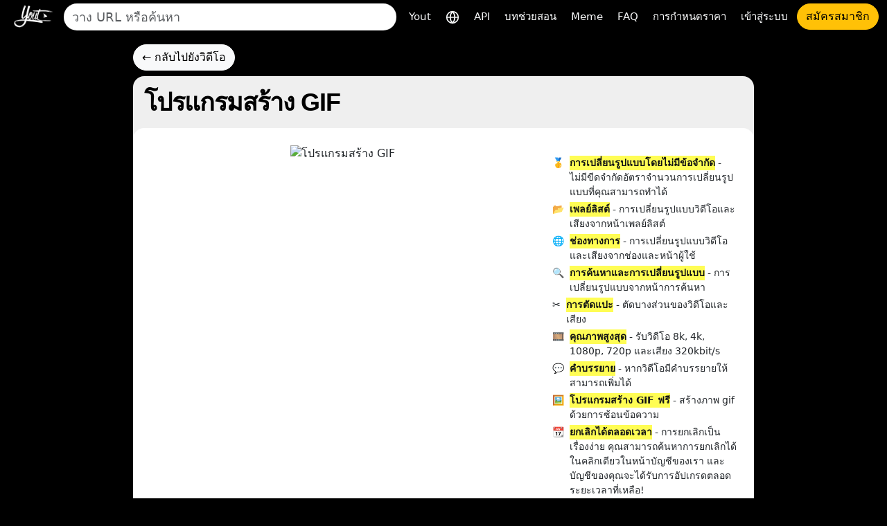

--- FILE ---
content_type: text/html; charset=utf-8
request_url: https://yout.com/gif/CDGMB6mcD7A/?lang=th
body_size: 8597
content:

<!DOCTYPE html>
<html lang="th">
<head>
    <meta charset="utf-8">
    <title>โปรแกรมสร้าง GIF | Yout.com</title>
    <meta name="description" content="โปรแกรมสร้าง GIF | Yout.com">
    <!-- Open Graph -->
    <meta property="og:url" content="https://yout.com/gif/CDGMB6mcD7A/"/>
    <meta property="og:type" content="website"/>
    <meta property="og:title" content="โปรแกรมสร้าง GIF | Yout.com"/>
    <meta property="og:description" content="โปรแกรมสร้าง GIF | Yout.com"/>
    <meta property="og:image:type" content="image/png"/>
    <meta property="og:image" content="https://yout.com/static/yout.png"/>
    <meta property="og:site_name" content="Yout.com"/>
    <!-- Twitter Card -->
    <meta name="twitter:card" content="summary_large_image"/>
    <meta name="twitter:site" content="@youtdotcom"/>
    <meta name="twitter:title" content="โปรแกรมสร้าง GIF | Yout.com"/>
    <meta name="twitter:description" content="โปรแกรมสร้าง GIF | Yout.com"/>
    <meta name="twitter:image" content="https://yout.com/static/yout.png"/>
    <link rel="stylesheet" href="/static/css/bootstrap.min.css?v=00.55">
    <link rel="stylesheet" href="/static/css/styles.css?v=00.55">
    <link rel="icon" href="https://yout.com/static/yout.png" type="image/png">
    <meta name="viewport" content="width=device-width, initial-scale=1">
    <style>
        :root {
            --vh: 1vh;
        }
    </style>
    <script>
        function updateViewportHeight() {
            const vh = window.innerHeight * 0.01;
            document.documentElement.style.setProperty('--vh', `${vh}px`);
        }

        window.addEventListener('orientationchange', updateViewportHeight);
        window.addEventListener('load', updateViewportHeight);
        updateViewportHeight();
    </script>
    <script>window.csrftoken = "1OL0RZmAUD41VSt9yFW4Y4ginUAS7Bbt8HfXXS9BVQc5sY9Mt2Rcpx4pjTVvddmH";</script>
    <script type="application/ld+json">
        {
            "@context": "https://schema.org",
            "@type": "Organization",
            "url": "https://yout.com/",
            "logo": "/static/yout.png",
            "description": "Yout.com: เครื่องบันทึกวิดีโอผ่านอินเทอร์เน็ตที่ให้คุณแปลงไฟล์วิดีโอจาก YouTube, TikTok, Instagram, Facebook และอื่นๆ อีกมากมาย พร้อมคลิปเสียงและวิดีโอ ใช้งานง่ายอย่างเป็นธรรมชาติ Yout the Internet DVR",
            "name": "Yout.com",
            "awards": [
                "Number 1 product of the day product hunt Dec 6th 2015"
            ],
            "legalName": "Yout.com",
            "contactPoint": {
                "contactType": "customer support",
                "email": "hello@yout.com",
                "url": "https://yout.com/contact/",
                "areaServed": {
                    "@type": "Place",
                    "name": "Worldwide"
                },
                "availableLanguage": ["Arabic", "Azerbaijan", "Irish", "Scottish Gaelic", "Galician", "Gujarati", "Hausa", "Hindi", "Croatian", "Haitian Creole", "Hungarian", "Armenian", "Indonesian", "Igbo", "Icelandic", "Italian", "Japanese", "Georgian", "Kazakh", "Kannada", "Cambodia", "Korean", "Kurdish", "Kyrgyz", "Latin", "Lao", "Lithuanian", "Luxembourgish", "Latvian", "Malagasy", "Maori", "Macedonian", "Malayalam", "Mongolian", "Marathi", "Malay", "Maltese", "Myanmar", "Nepali", "Dutch", "Norwegian", "Chichewa", "Punjabi", "Polish", "Pashto", "Portuguese", "Romanian", "Russian", "Sindhi", "Sinhala", "Slovak", "Slovene", "Samoan", "Shona", "Somali", "Albanian", "Serbian", "Sesotho", "Sundanese", "Swedish", "Swahili", "Tamil", "Telugu", "Tajik", "Thailand", "Filipino", "Turkish", "Ukrainian", "Urdu", "Uzbek", "Vietnamese", "Xhosa", "Yiddish", "Yoruba", "Zulu", "Chinese", "Afrikaans", "Amharic", "Belorussian", "Bulgarian", "Bengali", "Bosanski", "Catalan", "Corso", "Czech", "Welsh", "Danish", "German", "Greek", "English", "Esperanto", "Spanish", "Estonian", "Basque", "Persian", "Finnish", "French", "Friesian"]
            }
        }
    </script>
    <link href="https://yout.com/gif/CDGMB6mcD7A/" rel="canonical"/>
    <link href="https://yout.com/gif/CDGMB6mcD7A/" hreflang="x-default" rel="alternate"/>
    
        <link rel="alternate" hreflang="ar" href="https://yout.com/gif/CDGMB6mcD7A/?lang=ar"/>
    
        <link rel="alternate" hreflang="az" href="https://yout.com/gif/CDGMB6mcD7A/?lang=az"/>
    
        <link rel="alternate" hreflang="ga" href="https://yout.com/gif/CDGMB6mcD7A/?lang=ga"/>
    
        <link rel="alternate" hreflang="gd" href="https://yout.com/gif/CDGMB6mcD7A/?lang=gd"/>
    
        <link rel="alternate" hreflang="gl" href="https://yout.com/gif/CDGMB6mcD7A/?lang=gl"/>
    
        <link rel="alternate" hreflang="gu" href="https://yout.com/gif/CDGMB6mcD7A/?lang=gu"/>
    
        <link rel="alternate" hreflang="ha" href="https://yout.com/gif/CDGMB6mcD7A/?lang=ha"/>
    
        <link rel="alternate" hreflang="hi" href="https://yout.com/gif/CDGMB6mcD7A/?lang=hi"/>
    
        <link rel="alternate" hreflang="hr" href="https://yout.com/gif/CDGMB6mcD7A/?lang=hr"/>
    
        <link rel="alternate" hreflang="ht" href="https://yout.com/gif/CDGMB6mcD7A/?lang=ht"/>
    
        <link rel="alternate" hreflang="hu" href="https://yout.com/gif/CDGMB6mcD7A/?lang=hu"/>
    
        <link rel="alternate" hreflang="hy" href="https://yout.com/gif/CDGMB6mcD7A/?lang=hy"/>
    
        <link rel="alternate" hreflang="id" href="https://yout.com/gif/CDGMB6mcD7A/?lang=id"/>
    
        <link rel="alternate" hreflang="ig" href="https://yout.com/gif/CDGMB6mcD7A/?lang=ig"/>
    
        <link rel="alternate" hreflang="is" href="https://yout.com/gif/CDGMB6mcD7A/?lang=is"/>
    
        <link rel="alternate" hreflang="it" href="https://yout.com/gif/CDGMB6mcD7A/?lang=it"/>
    
        <link rel="alternate" hreflang="ja" href="https://yout.com/gif/CDGMB6mcD7A/?lang=ja"/>
    
        <link rel="alternate" hreflang="ka" href="https://yout.com/gif/CDGMB6mcD7A/?lang=ka"/>
    
        <link rel="alternate" hreflang="kk" href="https://yout.com/gif/CDGMB6mcD7A/?lang=kk"/>
    
        <link rel="alternate" hreflang="kn" href="https://yout.com/gif/CDGMB6mcD7A/?lang=kn"/>
    
        <link rel="alternate" hreflang="km" href="https://yout.com/gif/CDGMB6mcD7A/?lang=km"/>
    
        <link rel="alternate" hreflang="ko" href="https://yout.com/gif/CDGMB6mcD7A/?lang=ko"/>
    
        <link rel="alternate" hreflang="ku" href="https://yout.com/gif/CDGMB6mcD7A/?lang=ku"/>
    
        <link rel="alternate" hreflang="ky" href="https://yout.com/gif/CDGMB6mcD7A/?lang=ky"/>
    
        <link rel="alternate" hreflang="la" href="https://yout.com/gif/CDGMB6mcD7A/?lang=la"/>
    
        <link rel="alternate" hreflang="lo" href="https://yout.com/gif/CDGMB6mcD7A/?lang=lo"/>
    
        <link rel="alternate" hreflang="lt" href="https://yout.com/gif/CDGMB6mcD7A/?lang=lt"/>
    
        <link rel="alternate" hreflang="lb" href="https://yout.com/gif/CDGMB6mcD7A/?lang=lb"/>
    
        <link rel="alternate" hreflang="lv" href="https://yout.com/gif/CDGMB6mcD7A/?lang=lv"/>
    
        <link rel="alternate" hreflang="mg" href="https://yout.com/gif/CDGMB6mcD7A/?lang=mg"/>
    
        <link rel="alternate" hreflang="mi" href="https://yout.com/gif/CDGMB6mcD7A/?lang=mi"/>
    
        <link rel="alternate" hreflang="mk" href="https://yout.com/gif/CDGMB6mcD7A/?lang=mk"/>
    
        <link rel="alternate" hreflang="ml" href="https://yout.com/gif/CDGMB6mcD7A/?lang=ml"/>
    
        <link rel="alternate" hreflang="mn" href="https://yout.com/gif/CDGMB6mcD7A/?lang=mn"/>
    
        <link rel="alternate" hreflang="mr" href="https://yout.com/gif/CDGMB6mcD7A/?lang=mr"/>
    
        <link rel="alternate" hreflang="ms" href="https://yout.com/gif/CDGMB6mcD7A/?lang=ms"/>
    
        <link rel="alternate" hreflang="mt" href="https://yout.com/gif/CDGMB6mcD7A/?lang=mt"/>
    
        <link rel="alternate" hreflang="my" href="https://yout.com/gif/CDGMB6mcD7A/?lang=my"/>
    
        <link rel="alternate" hreflang="ne" href="https://yout.com/gif/CDGMB6mcD7A/?lang=ne"/>
    
        <link rel="alternate" hreflang="nl" href="https://yout.com/gif/CDGMB6mcD7A/?lang=nl"/>
    
        <link rel="alternate" hreflang="no" href="https://yout.com/gif/CDGMB6mcD7A/?lang=no"/>
    
        <link rel="alternate" hreflang="ny" href="https://yout.com/gif/CDGMB6mcD7A/?lang=ny"/>
    
        <link rel="alternate" hreflang="pa" href="https://yout.com/gif/CDGMB6mcD7A/?lang=pa"/>
    
        <link rel="alternate" hreflang="pl" href="https://yout.com/gif/CDGMB6mcD7A/?lang=pl"/>
    
        <link rel="alternate" hreflang="ps" href="https://yout.com/gif/CDGMB6mcD7A/?lang=ps"/>
    
        <link rel="alternate" hreflang="pt" href="https://yout.com/gif/CDGMB6mcD7A/?lang=pt"/>
    
        <link rel="alternate" hreflang="ro" href="https://yout.com/gif/CDGMB6mcD7A/?lang=ro"/>
    
        <link rel="alternate" hreflang="ru" href="https://yout.com/gif/CDGMB6mcD7A/?lang=ru"/>
    
        <link rel="alternate" hreflang="sd" href="https://yout.com/gif/CDGMB6mcD7A/?lang=sd"/>
    
        <link rel="alternate" hreflang="si" href="https://yout.com/gif/CDGMB6mcD7A/?lang=si"/>
    
        <link rel="alternate" hreflang="sk" href="https://yout.com/gif/CDGMB6mcD7A/?lang=sk"/>
    
        <link rel="alternate" hreflang="sl" href="https://yout.com/gif/CDGMB6mcD7A/?lang=sl"/>
    
        <link rel="alternate" hreflang="sm" href="https://yout.com/gif/CDGMB6mcD7A/?lang=sm"/>
    
        <link rel="alternate" hreflang="sn" href="https://yout.com/gif/CDGMB6mcD7A/?lang=sn"/>
    
        <link rel="alternate" hreflang="so" href="https://yout.com/gif/CDGMB6mcD7A/?lang=so"/>
    
        <link rel="alternate" hreflang="sq" href="https://yout.com/gif/CDGMB6mcD7A/?lang=sq"/>
    
        <link rel="alternate" hreflang="sr" href="https://yout.com/gif/CDGMB6mcD7A/?lang=sr"/>
    
        <link rel="alternate" hreflang="st" href="https://yout.com/gif/CDGMB6mcD7A/?lang=st"/>
    
        <link rel="alternate" hreflang="su" href="https://yout.com/gif/CDGMB6mcD7A/?lang=su"/>
    
        <link rel="alternate" hreflang="sv" href="https://yout.com/gif/CDGMB6mcD7A/?lang=sv"/>
    
        <link rel="alternate" hreflang="sw" href="https://yout.com/gif/CDGMB6mcD7A/?lang=sw"/>
    
        <link rel="alternate" hreflang="ta" href="https://yout.com/gif/CDGMB6mcD7A/?lang=ta"/>
    
        <link rel="alternate" hreflang="te" href="https://yout.com/gif/CDGMB6mcD7A/?lang=te"/>
    
        <link rel="alternate" hreflang="tg" href="https://yout.com/gif/CDGMB6mcD7A/?lang=tg"/>
    
        <link rel="alternate" hreflang="th" href="https://yout.com/gif/CDGMB6mcD7A/?lang=th"/>
    
        <link rel="alternate" hreflang="tl" href="https://yout.com/gif/CDGMB6mcD7A/?lang=tl"/>
    
        <link rel="alternate" hreflang="tr" href="https://yout.com/gif/CDGMB6mcD7A/?lang=tr"/>
    
        <link rel="alternate" hreflang="uk" href="https://yout.com/gif/CDGMB6mcD7A/?lang=uk"/>
    
        <link rel="alternate" hreflang="ur" href="https://yout.com/gif/CDGMB6mcD7A/?lang=ur"/>
    
        <link rel="alternate" hreflang="uz" href="https://yout.com/gif/CDGMB6mcD7A/?lang=uz"/>
    
        <link rel="alternate" hreflang="vi" href="https://yout.com/gif/CDGMB6mcD7A/?lang=vi"/>
    
        <link rel="alternate" hreflang="xh" href="https://yout.com/gif/CDGMB6mcD7A/?lang=xh"/>
    
        <link rel="alternate" hreflang="yi" href="https://yout.com/gif/CDGMB6mcD7A/?lang=yi"/>
    
        <link rel="alternate" hreflang="yo" href="https://yout.com/gif/CDGMB6mcD7A/?lang=yo"/>
    
        <link rel="alternate" hreflang="zu" href="https://yout.com/gif/CDGMB6mcD7A/?lang=zu"/>
    
        <link rel="alternate" hreflang="zh" href="https://yout.com/gif/CDGMB6mcD7A/?lang=zh"/>
    
        <link rel="alternate" hreflang="af" href="https://yout.com/gif/CDGMB6mcD7A/?lang=af"/>
    
        <link rel="alternate" hreflang="am" href="https://yout.com/gif/CDGMB6mcD7A/?lang=am"/>
    
        <link rel="alternate" hreflang="be" href="https://yout.com/gif/CDGMB6mcD7A/?lang=be"/>
    
        <link rel="alternate" hreflang="bg" href="https://yout.com/gif/CDGMB6mcD7A/?lang=bg"/>
    
        <link rel="alternate" hreflang="bn" href="https://yout.com/gif/CDGMB6mcD7A/?lang=bn"/>
    
        <link rel="alternate" hreflang="bs" href="https://yout.com/gif/CDGMB6mcD7A/?lang=bs"/>
    
        <link rel="alternate" hreflang="ca" href="https://yout.com/gif/CDGMB6mcD7A/?lang=ca"/>
    
        <link rel="alternate" hreflang="co" href="https://yout.com/gif/CDGMB6mcD7A/?lang=co"/>
    
        <link rel="alternate" hreflang="cs" href="https://yout.com/gif/CDGMB6mcD7A/?lang=cs"/>
    
        <link rel="alternate" hreflang="cy" href="https://yout.com/gif/CDGMB6mcD7A/?lang=cy"/>
    
        <link rel="alternate" hreflang="da" href="https://yout.com/gif/CDGMB6mcD7A/?lang=da"/>
    
        <link rel="alternate" hreflang="de" href="https://yout.com/gif/CDGMB6mcD7A/?lang=de"/>
    
        <link rel="alternate" hreflang="el" href="https://yout.com/gif/CDGMB6mcD7A/?lang=el"/>
    
        <link rel="alternate" hreflang="en" href="https://yout.com/gif/CDGMB6mcD7A/?lang=en"/>
    
        <link rel="alternate" hreflang="eo" href="https://yout.com/gif/CDGMB6mcD7A/?lang=eo"/>
    
        <link rel="alternate" hreflang="es" href="https://yout.com/gif/CDGMB6mcD7A/?lang=es"/>
    
        <link rel="alternate" hreflang="et" href="https://yout.com/gif/CDGMB6mcD7A/?lang=et"/>
    
        <link rel="alternate" hreflang="eu" href="https://yout.com/gif/CDGMB6mcD7A/?lang=eu"/>
    
        <link rel="alternate" hreflang="fa" href="https://yout.com/gif/CDGMB6mcD7A/?lang=fa"/>
    
        <link rel="alternate" hreflang="fi" href="https://yout.com/gif/CDGMB6mcD7A/?lang=fi"/>
    
        <link rel="alternate" hreflang="fr" href="https://yout.com/gif/CDGMB6mcD7A/?lang=fr"/>
    
        <link rel="alternate" hreflang="fy" href="https://yout.com/gif/CDGMB6mcD7A/?lang=fy"/>
    
    
</head>
<body class="page-container">
<div class="container-fluid mb-3">
    <nav class="navbar navbar-expand-lg py-1">
        <div class="d-flex align-items-center flex-grow-1">
            
                <a id="youtlogo" href="/?lang=th" class="me-2">
                    <img style="height: 40px;" src="/static/logo.png" alt="Yout">
                </a>
            
            
                <form class="form-inline flex-grow-1 me-2" action="/s/" method="GET" style="max-width: 480px">
                    <label for="blah" class="d-none">ค้นหา</label>
                    <input name="q" id="blah" class="form-control rounded-pill border-0 auto-suggest" type="search" placeholder="วาง URL หรือค้นหา" autocomplete="off" required>
                    <div class="auto-suggest-list m-0 empty"></div>
                </form>
            
            <div class="ms-auto d-flex align-items-center gap-2">
                
                <button id="togglebutton" class="custom-toggler navbar-toggler ms-auto" type="button" data-bs-toggle="collapse"
                        data-bs-target="#navbarTogglerDemo02" aria-controls="navbarTogglerDemo02" aria-expanded="false"
                        aria-label="Toggle navigation">
                    <span class="navbar-toggler-icon"></span>
                </button>
            </div>
            
                <a class="flex-shrink-0 btn btn-warning rounded-pill d-lg-none ms-2" href="/signup/">สมัครสมาชิก</a>
            
        </div>
        <div class="collapse navbar-collapse flex-shrink-0 flex-grow-0" id="navbarTogglerDemo02">
            <ul id="mainMenu" class="navbar-nav ms-auto text-center">
                <li class="nav-item">
                    <a class="text-light nav-link" aria-current="page" href="/?lang=th">Yout</a>
                </li>
                <li class="nav-item">
                    <a class="text-light nav-link" href="/languages/?lang=th" title="เลือกภาษา">
                        <svg xmlns="http://www.w3.org/2000/svg" width="20" height="20" viewBox="0 0 24 24" fill="none" stroke="currentColor" stroke-width="2" stroke-linecap="round" stroke-linejoin="round"><circle cx="12" cy="12" r="10"/><line x1="2" y1="12" x2="22" y2="12"/><path d="M12 2a15.3 15.3 0 0 1 4 10 15.3 15.3 0 0 1-4 10 15.3 15.3 0 0 1-4-10 15.3 15.3 0 0 1 4-10z"/></svg>
                    </a>
                </li>

                <li class="nav-item">
                    <a class="text-light nav-link" aria-current="page" href="/api/?lang=th">API</a>
                </li>
                <li class="nav-item">
                    <a class="text-light nav-link" aria-current="page" href="/how-to-format-shift/?lang=th">บทช่วยสอน</a>
                </li>
                <li class="nav-item">
                    <a class="text-light nav-link" href="/meme/">Meme</a>
                </li>
                <li class="nav-item">
                    <a class="text-light nav-link" href="/faq/">FAQ</a>
                </li>
                <li class="nav-item">
                    <a class="text-light nav-link" href="/pricing/">การกำหนดราคา</a>
                </li>
                
                    <li class="nav-item">
                        <a class="text-light nav-link" href="/login/">เข้าสู่ระบบ</a>
                    </li>
                    <li class="nav-item">
                        <a class="btn btn-warning rounded-pill" href="/signup/">สมัครสมาชิก</a>
                    </li>
                
            </ul>
        </div>
    </nav>
</div>

    <link rel="stylesheet" href="/static/css/nouislider.min.css">
    <style>
    @keyframes colorchange {
        0% {
            background: #b52869;
        }
        12% {
            background: #f12e6a;
        }
        24% {
            background: #9c19ab;
        }
        36% {
            background: #6848a8;
        }
        48% {
            background: #ff3a8a;
        }
        60% {
            background: #ee69bb;
        }
        72% {
            background: #eadb34;
        }
        84% {
            background: #00e39e;
        }
        100% {
            background: #25c6c4;
        }
    }

    @-webkit-keyframes colorchange {
        0% {
            background: #b52869;
        }
        12% {
            background: #f12e6a;
        }
        24% {
            background: #9c19ab;
        }
        36% {
            background: #6848a8;
        }
        48% {
            background: #ff3a8a;
        }
        60% {
            background: #ee69bb;
        }
        72% {
            background: #eadb34;
        }
        84% {
            background: #00e39e;
        }
        100% {
            background: #25c6c4;
        }
    }

    @keyframes loading-bar-spinner {
        0% {
            transform: rotate(0deg);
        }
        100% {
            transform: rotate(360deg);
        }
    }

    .gif-loader {
        width: 100%;
        animation: colorchange 10s infinite;
        -webkit-animation: colorchange 10s infinite;
        height: 300px;
        position: relative;
    }

    .gif-loader .gif-spinner-icon {
        left: 50%;
        margin-left: -20px;
        top: 50%;
        margin-top: -20px;
        position: absolute;
        z-index: 19 !important;
        animation: loading-bar-spinner 400ms infinite;
    }

    .gif-loader .gif-spinner-icon div {
        width: 40px;
        height: 40px;
        border: solid 4px transparent;
        border-top-color: #00C8B1 !important;
        border-left-color: #00C8B1 !important;
        border-radius: 50%;
    }

    .gif-previous-container img {
        object-fit: cover;
        height: 100% !important;
        transition: all 4s ease-in-out;
        transform: scale(1);
        width: 100% !important;
    }

    #gif-this-video {
        width: 100%;
    }

    .floating-text.prevent {
        display: inline-block;
        width: 100%;
        left: 0;
        right: 0;
        pointer-events: none;
    }

    .floating-text {
        cursor: pointer;
        position: absolute;
        text-align: center;
        font-size: 42px;
        font-weight: bold;
        color: #fff;
        line-height: 1em;
        padding: 3px;
        top: 80%;
        border: 2px solid transparent;
    }

    .time-line {
        padding: 20px 5px;
    }

    .time-line span {
        font-size: 12px;
        color: #ccc;
        text-align: center;
    }


    #range-start-time {
        clear: both;
        margin-top: 10px;
        padding: 0 !important;
        margin-left: 15px;
        margin-right: 15px;
    }

    #range-start-time {
        margin: 0;
        position: absolute;
        top: 0;
        width: 100%;
        height: 100%;
        background-color: transparent;
    }

    .noUi-connect {
        background-color: rgba(0, 17, 253, 0.4) !important;
    }

    .noUi-connect {
        background-color: #9933ff !important;
    }

    #range-start-time .noUi-handle {
        height: 72px !important;
        outline: none !important;
    }

    .noUi-handle:before {
        left: 6px !important;
    }

    .noUi-handle:after {
        left: 3px !important;
    }

    .noUi-connect {
        background-color: rgba(0, 17, 253, 0.4) !important;
    }

    .noUi-horizontal .noUi-handle {
        width: 12px !important;
        right: -6px !important;
    }
</style>
    <div class="container my-3">
        <div class="mb-2">
            <a href="/video/?url=https://www.youtube.com/watch?v=CDGMB6mcD7A" class="btn btn-light rounded-pill">←
                กลับไปยังวิดีโอ</a>
        </div>
        <div class="bg-light-gray rounded-4">
            <div class="p-3">
                <h1 class="page-header fw-bold text-truncate mb-0">โปรแกรมสร้าง GIF</h1>
            </div>
            <div class="bg-white p-4 rounded-4">
                
                    <div class="row d-flex flex-column flex-sm-row">
                        <div class="col-md-8 text-center p-0">
                            <div class="position-relative gif-previous-container">
                                <img src="https://img.youtube.com/vi/CDGMB6mcD7A/hqdefault.jpg" alt="โปรแกรมสร้าง GIF">
                            </div>
                        </div>
                        <div class="col-md-4">
                            <div class="mt-3" style="font-size: 14px">
    <div class="m-0">
        <div class="d-flex my-1">
            <div class="flex-none">🥇</div>
            <div class="ms-2"><span class="highlighted">การเปลี่ยนรูปแบบโดยไม่มีข้อจำกัด</span> - ไม่มีขีดจำกัดอัตราจำนวนการเปลี่ยนรูปแบบที่คุณสามารถทำได้</div>
        </div>
        <div class="d-flex my-1">
            <div class="flex-none">📂</div>
            <div class="ms-2"><span class="highlighted">เพลย์ลิสต์</span> - การเปลี่ยนรูปแบบวิดีโอและเสียงจากหน้าเพลย์ลิสต์</div>
        </div>
        <div class="d-flex my-1">
            <div class="flex-none">🌐</div>
            <div class="ms-2"><span class="highlighted">ช่องทางการ</span> - การเปลี่ยนรูปแบบวิดีโอและเสียงจากช่องและหน้าผู้ใช้</div>
        </div>
        <div class="d-flex my-1">
            <div class="flex-none">🔍</div>
            <div class="ms-2"><span class="highlighted">การค้นหาและการเปลี่ยนรูปแบบ</span> - การเปลี่ยนรูปแบบจากหน้าการค้นหา</div>
        </div>
        <div class="d-flex my-1">
            <div class="flex-none">✂️</div>
            <div class="ms-2"><span class="highlighted">การตัดแปะ</span> - ตัดบางส่วนของวิดีโอและเสียง</div>
        </div>
        <div class="d-flex my-1">
            <div class="flex-none">🎞️</div>
            <div class="ms-2"><span class="highlighted">คุณภาพสูงสุด</span> - รับวิดีโอ 8k, 4k, 1080p, 720p และเสียง 320kbit/s</div>
        </div>
        <div class="d-flex my-1">
            <div class="flex-none">💬</div>
            <div class="ms-2"><span class="highlighted">คำบรรยาย</span> - หากวิดีโอมีคำบรรยายให้สามารถเพิ่มได้</div>
        </div>
        <div class="d-flex my-1">
            <div class="flex-none">🖼️</div>
            <div class="ms-2"><span class="highlighted">โปรแกรมสร้าง GIF ฟรี</span> - สร้างภาพ gif ด้วยการซ้อนข้อความ</div>
        </div>
        <div class="d-flex my-1">
            <div class="flex-none">📆</div>
            <div class="ms-2"><span class="highlighted">ยกเลิกได้ตลอดเวลา</span> - การยกเลิกเป็นเรื่องง่าย คุณสามารถค้นหาการยกเลิกได้ในคลิกเดียวในหน้าบัญชีของเรา และบัญชีของคุณจะได้รับการอัปเกรดตลอดระยะเวลาที่เหลือ!</div>
        </div>
        <div class="d-flex my-1">
            <div class="flex-none">💸</div>
            <div class="ms-2"><span class="highlighted">รับประกันคืนเงิน</span> - หากคุณไม่พอใจ รับเงินคืนโดยไม่ต้องถามคำถามใดๆ</div>
        </div>

    </div>
</div>

                            <div class="mt-3">
                                
                                    <a href="/signup/?next=/pricing/&ref=gif"
                                       class="btn btn-primary btn-lg rounded-pill w-100">อัพเกรดตอนนี้</a>
                                
                            </div>
                        </div>
                    </div>
                
            </div>
        </div>
    </div>
    <script id="successFormatShifting" type="text/template">
    <div class='alert alert-success m-0 text-center'>
        <h5 class="m-0">แสดง Yout.com ให้เพื่อนของคุณดู; การเปลี่ยนรูปแบบเริ่มต้น</h5>
        
        <p class="small text-muted m-0 mt-2">หากการบันทึกของคุณล้มเหลว คุณสามารถลองบันทึกวิดีโอเดิมอีกครั้งภายใน 10 นาทีโดยไม่เสียสิทธิ์การแปลงไฟล์ฟรี</p>
        
    </div>
</script>

<div class="container text-center pt-5">
    <p>
        <a class="text-light mx-1 text-decoration-none" href="/about/">เกี่ยวกับเรา</a>
        <a class="text-light mx-1 text-decoration-none" href="/api/">API</a>
        <a class="text-light mx-1 text-decoration-none" href="/privacy/">นโยบายความเป็นส่วนตัว</a>
        <a class="text-light mx-1 text-decoration-none" href="/terms/">เงื่อนไขการบริการ</a>
        <a class="text-light mx-1 text-decoration-none" href="/contact/">ติดต่อเรา</a>
        <a class="text-light mx-1 text-decoration-none" href="https://bsky.app/profile/yout.com" target="_blank"><img src="/static/bluesky.png"> ติดตามเราได้ที่ BlueSky</a>


    </p>
    <p class="text-light">
        <a class="text-light" href="/" style="text-decoration:none">
            <svg width="14px" height="14px" viewBox="0 0 24 24" fill="none" xmlns="http://www.w3.org/2000/svg">
                <g id="SVGRepo_bgCarrier" stroke-width="0"></g>
                <g id="SVGRepo_tracerCarrier" stroke-linecap="round" stroke-linejoin="round"></g>
                <g id="SVGRepo_iconCarrier">
                    <path d="M10 9C10 8.44754 10.4476 8 10.9997 8H13C13.5071 8 13.7898 8.16249 13.9378 8.28087C14.0486 8.36952 14.1077 8.45538 14.119 8.4731C14.3737 8.94812 14.962 9.13706 15.4472 8.89443C15.9309 8.65259 16.1361 8.03372 15.8934 7.55064C15.8387 7.44229 15.7712 7.34071 15.6984 7.24375C15.5859 7.09376 15.4194 6.90487 15.1872 6.71913C14.7102 6.33751 13.9929 6 13 6H10.9997C9.34271 6 8 7.34332 8 9V14.9999C8 16.6566 9.34275 17.9999 10.9998 17.9999L13 17.9999C13.9929 18 14.7101 17.6625 15.1872 17.2809C15.4194 17.0951 15.5859 16.9062 15.6984 16.7563C15.7714 16.659 15.8389 16.5568 15.8939 16.4483C16.138 15.9605 15.9354 15.3497 15.4472 15.1056C14.962 14.8629 14.3737 15.0519 14.119 15.5269C14.1077 15.5446 14.0486 15.6305 13.9378 15.7191C13.7899 15.8375 13.5071 16 13 15.9999L10.9998 15.9999C10.4476 15.9999 10 15.5524 10 14.9999V9Z"
                          fill="#ffffff"></path>
                    <path fill-rule="evenodd" clip-rule="evenodd"
                          d="M12 23C18.0751 23 23 18.0751 23 12C23 5.92487 18.0751 1 12 1C5.92487 1 1 5.92487 1 12C1 18.0751 5.92487 23 12 23ZM12 20.9932C7.03321 20.9932 3.00683 16.9668 3.00683 12C3.00683 7.03321 7.03321 3.00683 12 3.00683C16.9668 3.00683 20.9932 7.03321 20.9932 12C20.9932 16.9668 16.9668 20.9932 12 20.9932Z"
                          fill="#ffffff"></path>
                </g>
            </svg>
            <svg width="14px" height="14px" viewBox="0 0 24 24" fill="none" xmlns="http://www.w3.org/2000/svg">
                <g id="SVGRepo_bgCarrier" stroke-width="0"></g>
                <g id="SVGRepo_tracerCarrier" stroke-linecap="round" stroke-linejoin="round"></g>
                <g id="SVGRepo_iconCarrier">
                    <path fill-rule="evenodd" clip-rule="evenodd"
                          d="M11 6C9.34315 6 8 7.34315 8 9V17C8 17.5523 8.44772 18 9 18C9.55229 18 10 17.5523 10 17V14L11.5 14L14.2 17.6C14.5314 18.0418 15.1582 18.1314 15.6 17.8C16.0418 17.4686 16.1314 16.8418 15.8 16.4L13.7189 13.6251C13.7944 13.5928 13.8707 13.5577 13.9472 13.5194C14.4409 13.2725 14.9649 12.8866 15.3633 12.289C15.7659 11.6851 16 10.9249 16 9.99996C16 9.07499 15.7659 8.31478 15.3633 7.71092C14.9649 7.11332 14.4408 6.7274 13.9472 6.48058C13.4575 6.23573 12.9799 6.11828 12.6332 6.06049C12.4248 6.02575 12.2117 6.0001 12 6H11ZM10 12V9C10 8.44772 10.4477 8 11 8L12.0004 8.00018C12.3603 8.01218 12.7318 8.10893 13.0528 8.26944C13.3092 8.39762 13.5351 8.5742 13.6992 8.82033C13.8591 9.06021 14 9.42497 14 9.99996C14 10.575 13.8591 10.9397 13.6992 11.1796C13.5351 11.4258 13.3091 11.6023 13.0528 11.7305C12.7318 11.891 12.3603 11.9878 12.0003 11.9998L10 12Z"
                          fill="#ffffff"></path>
                    <path fill-rule="evenodd" clip-rule="evenodd"
                          d="M23 12C23 18.0751 18.0751 23 12 23C5.92487 23 1 18.0751 1 12C1 5.92487 5.92487 1 12 1C18.0751 1 23 5.92487 23 12ZM3.00683 12C3.00683 16.9668 7.03321 20.9932 12 20.9932C16.9668 20.9932 20.9932 16.9668 20.9932 12C20.9932 7.03321 16.9668 3.00683 12 3.00683C7.03321 3.00683 3.00683 7.03321 3.00683 12Z"
                          fill="#ffffff"></path>
                </g>
            </svg>
            2026 Yout LLC</a> | ผลิตโดย <a class="text-light" href="https://john.nader.mx/?lang=th"><u>nadermx</u></a>

    </p>
</div>
<script src="/static/js/popper.js"></script>
<script src="/static/js/jquery.js"></script>
<script src="/static/js/bootstrap.min.js"></script>
<script src="/static/js/utils.js?v=00.55"></script>
<script>
    (function () {
        "use strict";
        $(document).ready(
            function () {
                var container = $(".page-container");
                var savedTerms;
                var currentIndex = -1;
                var autoSuggestTextResult = [];

                container.on("paste", "#blah, #autocomplete-input", verifyIfVideoURL);
                container.on('keyup', "#blah, #autocomplete-input", startSuggestionsFn);

                function startSuggestionsFn(e) {
                    e.preventDefault();

                    var target = $(this);
                    var preventKeys = [8, 32, 46, 39, 37, 27, 17, 18, 16, 91, 20];
                    var comboKeys = [65, 67];
                    var currentTerms = target.val().trim();

                    $(document).ajaxStop(function () {
                        console.info('Suggestion Stopped');
                    });

                    if (e.ctrlKey && comboKeys.indexOf(e.keyCode) >= 0) {
                        return false;
                    }

                    switch (e.keyCode) {
                        case 13:
                            if (!currentTerms) return;
                            break;
                        case 38:
                            currentIndex--;
                            selectSuggestionItem();
                            return;
                        case 40:
                            currentIndex++;
                            selectSuggestionItem();
                            return;
                        case 27:
                            currentIndex = -1;
                            selectSuggestionItem();
                            return;
                        default:
                            if (preventKeys.indexOf(e.keyCode) >= 0 || currentTerms.length < 3) {
                                renderSuggestionsFn(target);
                                return;
                            }
                    }

                    if (!currentTerms) {
                        window.inVideoPage = false;
                        return;
                    }

                    if (window.inVideoPage) return;

                    savedTerms = currentTerms;

                    var p = utils.promiseRequest({
                        form: null,
                        method: "get",
                        endpoint: 'https://suggestqueries.google.com/complete/search',
                        jsonp: 'callback',
                        dataType: 'jsonp',
                        params: {
                            hl: "ไทย",
                            client: 'youtube',
                            q: currentTerms
                        },
                    });

                    p.then(function (response) {
                        var suggestions = response[1].length > 0 ? response[1].slice(0, 5).map(function (item) {
                            return item[0];
                        }) : [];

                        renderSuggestionsFn(target, suggestions);
                    });
                }

                function renderSuggestionsFn(target, data) {
                    container.find('.auto-suggest-list').html('').addClass("empty");
                    autoSuggestTextResult = data ? data : [];

                    for (var i = 0; i < autoSuggestTextResult.length; i++) {
                        var link = `<a href="/s/?q=${autoSuggestTextResult[i]}">${autoSuggestTextResult[i]}</a>`;

                        container.find('.auto-suggest-list').append(link).removeClass("empty");
                    }
                }

                function selectSuggestionItem() {
                    var totalItems = autoSuggestTextResult.length;

                    container.find('.auto-suggest-list .active').removeClass('active');

                    if (currentIndex < 0) {
                        currentIndex = -1;
                        container.find('.auto-suggest').val(savedTerms);
                    } else if (totalItems) {
                        currentIndex = Math.min(currentIndex, totalItems - 1);
                        container.find('.auto-suggest').val(autoSuggestTextResult[currentIndex]);
                        container.find('.auto-suggest-list a').eq(currentIndex).addClass('active');
                    }
                }

                function verifyIfVideoURL() {
                    var target = $(this);
                    setTimeout(function () {
                        var terms = target.val();
                        var extractedURLData = utils.extractMediaDataFromUrl(terms);

                        if (extractedURLData.platform) {
                            var redirectUrl;

                            if (extractedURLData.platform === "YouTube") {
                                if (extractedURLData.videoId && extractedURLData.playlistId) {
                                    redirectUrl = `/playlist/?list=${extractedURLData.playlistId}&v=${extractedURLData.videoId}`;
                                } else if (extractedURLData.playlistId) {
                                    redirectUrl = `/playlist/?list=${extractedURLData.playlistId}`;
                                } else if (extractedURLData.channelUrl) {
                                    redirectUrl = `/c/?url=${extractedURLData.channelUrl}`;
                                } else {
                                    redirectUrl = `/video/?url=${terms}`;
                                }
                            }

                            window.location.href = redirectUrl;
                            return
                        }

                        if (terms.indexOf('http:') >= 0 || terms.indexOf('https:') >= 0) {
                            return window.location.href = '/video/?url=' + terms.replace("http:", "https:").replace(/ /g, '');
                        }
                    }, 100);
                }
            }
        );
    }());
</script>
<script async data-id="101449807" src="/bcacdc2172ca156fd.js"></script>

    

</body>
</html>
